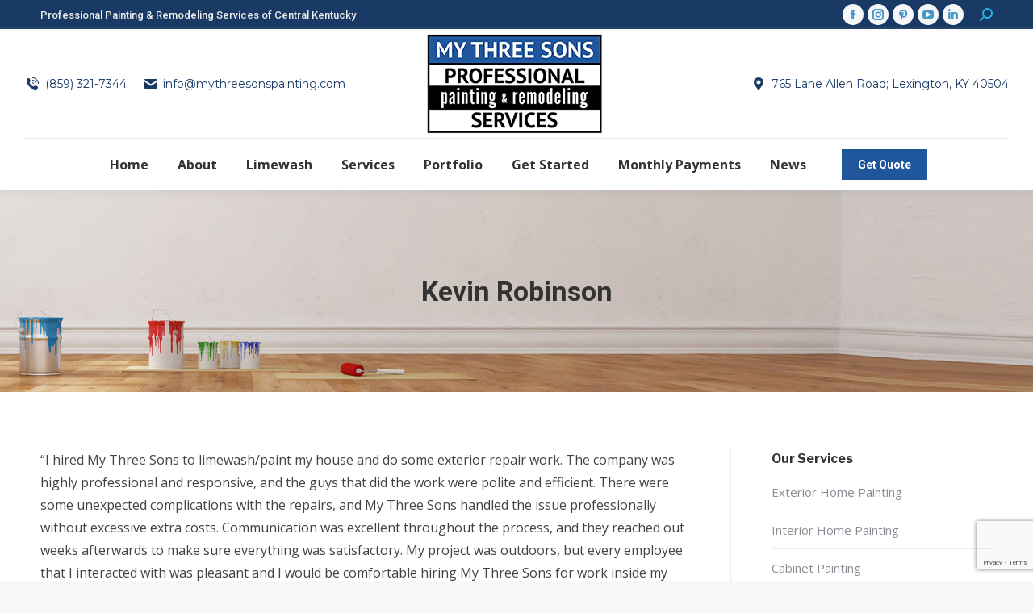

--- FILE ---
content_type: text/html; charset=utf-8
request_url: https://www.google.com/recaptcha/api2/anchor?ar=1&k=6Ld2jAceAAAAABcKas_DDnHhm6cyiXGPV-W1YNUs&co=aHR0cHM6Ly9teXRocmVlc29uc3BhaW50aW5nLmNvbTo0NDM.&hl=en&v=PoyoqOPhxBO7pBk68S4YbpHZ&size=invisible&anchor-ms=20000&execute-ms=30000&cb=sl7rl7uiwa7c
body_size: 48834
content:
<!DOCTYPE HTML><html dir="ltr" lang="en"><head><meta http-equiv="Content-Type" content="text/html; charset=UTF-8">
<meta http-equiv="X-UA-Compatible" content="IE=edge">
<title>reCAPTCHA</title>
<style type="text/css">
/* cyrillic-ext */
@font-face {
  font-family: 'Roboto';
  font-style: normal;
  font-weight: 400;
  font-stretch: 100%;
  src: url(//fonts.gstatic.com/s/roboto/v48/KFO7CnqEu92Fr1ME7kSn66aGLdTylUAMa3GUBHMdazTgWw.woff2) format('woff2');
  unicode-range: U+0460-052F, U+1C80-1C8A, U+20B4, U+2DE0-2DFF, U+A640-A69F, U+FE2E-FE2F;
}
/* cyrillic */
@font-face {
  font-family: 'Roboto';
  font-style: normal;
  font-weight: 400;
  font-stretch: 100%;
  src: url(//fonts.gstatic.com/s/roboto/v48/KFO7CnqEu92Fr1ME7kSn66aGLdTylUAMa3iUBHMdazTgWw.woff2) format('woff2');
  unicode-range: U+0301, U+0400-045F, U+0490-0491, U+04B0-04B1, U+2116;
}
/* greek-ext */
@font-face {
  font-family: 'Roboto';
  font-style: normal;
  font-weight: 400;
  font-stretch: 100%;
  src: url(//fonts.gstatic.com/s/roboto/v48/KFO7CnqEu92Fr1ME7kSn66aGLdTylUAMa3CUBHMdazTgWw.woff2) format('woff2');
  unicode-range: U+1F00-1FFF;
}
/* greek */
@font-face {
  font-family: 'Roboto';
  font-style: normal;
  font-weight: 400;
  font-stretch: 100%;
  src: url(//fonts.gstatic.com/s/roboto/v48/KFO7CnqEu92Fr1ME7kSn66aGLdTylUAMa3-UBHMdazTgWw.woff2) format('woff2');
  unicode-range: U+0370-0377, U+037A-037F, U+0384-038A, U+038C, U+038E-03A1, U+03A3-03FF;
}
/* math */
@font-face {
  font-family: 'Roboto';
  font-style: normal;
  font-weight: 400;
  font-stretch: 100%;
  src: url(//fonts.gstatic.com/s/roboto/v48/KFO7CnqEu92Fr1ME7kSn66aGLdTylUAMawCUBHMdazTgWw.woff2) format('woff2');
  unicode-range: U+0302-0303, U+0305, U+0307-0308, U+0310, U+0312, U+0315, U+031A, U+0326-0327, U+032C, U+032F-0330, U+0332-0333, U+0338, U+033A, U+0346, U+034D, U+0391-03A1, U+03A3-03A9, U+03B1-03C9, U+03D1, U+03D5-03D6, U+03F0-03F1, U+03F4-03F5, U+2016-2017, U+2034-2038, U+203C, U+2040, U+2043, U+2047, U+2050, U+2057, U+205F, U+2070-2071, U+2074-208E, U+2090-209C, U+20D0-20DC, U+20E1, U+20E5-20EF, U+2100-2112, U+2114-2115, U+2117-2121, U+2123-214F, U+2190, U+2192, U+2194-21AE, U+21B0-21E5, U+21F1-21F2, U+21F4-2211, U+2213-2214, U+2216-22FF, U+2308-230B, U+2310, U+2319, U+231C-2321, U+2336-237A, U+237C, U+2395, U+239B-23B7, U+23D0, U+23DC-23E1, U+2474-2475, U+25AF, U+25B3, U+25B7, U+25BD, U+25C1, U+25CA, U+25CC, U+25FB, U+266D-266F, U+27C0-27FF, U+2900-2AFF, U+2B0E-2B11, U+2B30-2B4C, U+2BFE, U+3030, U+FF5B, U+FF5D, U+1D400-1D7FF, U+1EE00-1EEFF;
}
/* symbols */
@font-face {
  font-family: 'Roboto';
  font-style: normal;
  font-weight: 400;
  font-stretch: 100%;
  src: url(//fonts.gstatic.com/s/roboto/v48/KFO7CnqEu92Fr1ME7kSn66aGLdTylUAMaxKUBHMdazTgWw.woff2) format('woff2');
  unicode-range: U+0001-000C, U+000E-001F, U+007F-009F, U+20DD-20E0, U+20E2-20E4, U+2150-218F, U+2190, U+2192, U+2194-2199, U+21AF, U+21E6-21F0, U+21F3, U+2218-2219, U+2299, U+22C4-22C6, U+2300-243F, U+2440-244A, U+2460-24FF, U+25A0-27BF, U+2800-28FF, U+2921-2922, U+2981, U+29BF, U+29EB, U+2B00-2BFF, U+4DC0-4DFF, U+FFF9-FFFB, U+10140-1018E, U+10190-1019C, U+101A0, U+101D0-101FD, U+102E0-102FB, U+10E60-10E7E, U+1D2C0-1D2D3, U+1D2E0-1D37F, U+1F000-1F0FF, U+1F100-1F1AD, U+1F1E6-1F1FF, U+1F30D-1F30F, U+1F315, U+1F31C, U+1F31E, U+1F320-1F32C, U+1F336, U+1F378, U+1F37D, U+1F382, U+1F393-1F39F, U+1F3A7-1F3A8, U+1F3AC-1F3AF, U+1F3C2, U+1F3C4-1F3C6, U+1F3CA-1F3CE, U+1F3D4-1F3E0, U+1F3ED, U+1F3F1-1F3F3, U+1F3F5-1F3F7, U+1F408, U+1F415, U+1F41F, U+1F426, U+1F43F, U+1F441-1F442, U+1F444, U+1F446-1F449, U+1F44C-1F44E, U+1F453, U+1F46A, U+1F47D, U+1F4A3, U+1F4B0, U+1F4B3, U+1F4B9, U+1F4BB, U+1F4BF, U+1F4C8-1F4CB, U+1F4D6, U+1F4DA, U+1F4DF, U+1F4E3-1F4E6, U+1F4EA-1F4ED, U+1F4F7, U+1F4F9-1F4FB, U+1F4FD-1F4FE, U+1F503, U+1F507-1F50B, U+1F50D, U+1F512-1F513, U+1F53E-1F54A, U+1F54F-1F5FA, U+1F610, U+1F650-1F67F, U+1F687, U+1F68D, U+1F691, U+1F694, U+1F698, U+1F6AD, U+1F6B2, U+1F6B9-1F6BA, U+1F6BC, U+1F6C6-1F6CF, U+1F6D3-1F6D7, U+1F6E0-1F6EA, U+1F6F0-1F6F3, U+1F6F7-1F6FC, U+1F700-1F7FF, U+1F800-1F80B, U+1F810-1F847, U+1F850-1F859, U+1F860-1F887, U+1F890-1F8AD, U+1F8B0-1F8BB, U+1F8C0-1F8C1, U+1F900-1F90B, U+1F93B, U+1F946, U+1F984, U+1F996, U+1F9E9, U+1FA00-1FA6F, U+1FA70-1FA7C, U+1FA80-1FA89, U+1FA8F-1FAC6, U+1FACE-1FADC, U+1FADF-1FAE9, U+1FAF0-1FAF8, U+1FB00-1FBFF;
}
/* vietnamese */
@font-face {
  font-family: 'Roboto';
  font-style: normal;
  font-weight: 400;
  font-stretch: 100%;
  src: url(//fonts.gstatic.com/s/roboto/v48/KFO7CnqEu92Fr1ME7kSn66aGLdTylUAMa3OUBHMdazTgWw.woff2) format('woff2');
  unicode-range: U+0102-0103, U+0110-0111, U+0128-0129, U+0168-0169, U+01A0-01A1, U+01AF-01B0, U+0300-0301, U+0303-0304, U+0308-0309, U+0323, U+0329, U+1EA0-1EF9, U+20AB;
}
/* latin-ext */
@font-face {
  font-family: 'Roboto';
  font-style: normal;
  font-weight: 400;
  font-stretch: 100%;
  src: url(//fonts.gstatic.com/s/roboto/v48/KFO7CnqEu92Fr1ME7kSn66aGLdTylUAMa3KUBHMdazTgWw.woff2) format('woff2');
  unicode-range: U+0100-02BA, U+02BD-02C5, U+02C7-02CC, U+02CE-02D7, U+02DD-02FF, U+0304, U+0308, U+0329, U+1D00-1DBF, U+1E00-1E9F, U+1EF2-1EFF, U+2020, U+20A0-20AB, U+20AD-20C0, U+2113, U+2C60-2C7F, U+A720-A7FF;
}
/* latin */
@font-face {
  font-family: 'Roboto';
  font-style: normal;
  font-weight: 400;
  font-stretch: 100%;
  src: url(//fonts.gstatic.com/s/roboto/v48/KFO7CnqEu92Fr1ME7kSn66aGLdTylUAMa3yUBHMdazQ.woff2) format('woff2');
  unicode-range: U+0000-00FF, U+0131, U+0152-0153, U+02BB-02BC, U+02C6, U+02DA, U+02DC, U+0304, U+0308, U+0329, U+2000-206F, U+20AC, U+2122, U+2191, U+2193, U+2212, U+2215, U+FEFF, U+FFFD;
}
/* cyrillic-ext */
@font-face {
  font-family: 'Roboto';
  font-style: normal;
  font-weight: 500;
  font-stretch: 100%;
  src: url(//fonts.gstatic.com/s/roboto/v48/KFO7CnqEu92Fr1ME7kSn66aGLdTylUAMa3GUBHMdazTgWw.woff2) format('woff2');
  unicode-range: U+0460-052F, U+1C80-1C8A, U+20B4, U+2DE0-2DFF, U+A640-A69F, U+FE2E-FE2F;
}
/* cyrillic */
@font-face {
  font-family: 'Roboto';
  font-style: normal;
  font-weight: 500;
  font-stretch: 100%;
  src: url(//fonts.gstatic.com/s/roboto/v48/KFO7CnqEu92Fr1ME7kSn66aGLdTylUAMa3iUBHMdazTgWw.woff2) format('woff2');
  unicode-range: U+0301, U+0400-045F, U+0490-0491, U+04B0-04B1, U+2116;
}
/* greek-ext */
@font-face {
  font-family: 'Roboto';
  font-style: normal;
  font-weight: 500;
  font-stretch: 100%;
  src: url(//fonts.gstatic.com/s/roboto/v48/KFO7CnqEu92Fr1ME7kSn66aGLdTylUAMa3CUBHMdazTgWw.woff2) format('woff2');
  unicode-range: U+1F00-1FFF;
}
/* greek */
@font-face {
  font-family: 'Roboto';
  font-style: normal;
  font-weight: 500;
  font-stretch: 100%;
  src: url(//fonts.gstatic.com/s/roboto/v48/KFO7CnqEu92Fr1ME7kSn66aGLdTylUAMa3-UBHMdazTgWw.woff2) format('woff2');
  unicode-range: U+0370-0377, U+037A-037F, U+0384-038A, U+038C, U+038E-03A1, U+03A3-03FF;
}
/* math */
@font-face {
  font-family: 'Roboto';
  font-style: normal;
  font-weight: 500;
  font-stretch: 100%;
  src: url(//fonts.gstatic.com/s/roboto/v48/KFO7CnqEu92Fr1ME7kSn66aGLdTylUAMawCUBHMdazTgWw.woff2) format('woff2');
  unicode-range: U+0302-0303, U+0305, U+0307-0308, U+0310, U+0312, U+0315, U+031A, U+0326-0327, U+032C, U+032F-0330, U+0332-0333, U+0338, U+033A, U+0346, U+034D, U+0391-03A1, U+03A3-03A9, U+03B1-03C9, U+03D1, U+03D5-03D6, U+03F0-03F1, U+03F4-03F5, U+2016-2017, U+2034-2038, U+203C, U+2040, U+2043, U+2047, U+2050, U+2057, U+205F, U+2070-2071, U+2074-208E, U+2090-209C, U+20D0-20DC, U+20E1, U+20E5-20EF, U+2100-2112, U+2114-2115, U+2117-2121, U+2123-214F, U+2190, U+2192, U+2194-21AE, U+21B0-21E5, U+21F1-21F2, U+21F4-2211, U+2213-2214, U+2216-22FF, U+2308-230B, U+2310, U+2319, U+231C-2321, U+2336-237A, U+237C, U+2395, U+239B-23B7, U+23D0, U+23DC-23E1, U+2474-2475, U+25AF, U+25B3, U+25B7, U+25BD, U+25C1, U+25CA, U+25CC, U+25FB, U+266D-266F, U+27C0-27FF, U+2900-2AFF, U+2B0E-2B11, U+2B30-2B4C, U+2BFE, U+3030, U+FF5B, U+FF5D, U+1D400-1D7FF, U+1EE00-1EEFF;
}
/* symbols */
@font-face {
  font-family: 'Roboto';
  font-style: normal;
  font-weight: 500;
  font-stretch: 100%;
  src: url(//fonts.gstatic.com/s/roboto/v48/KFO7CnqEu92Fr1ME7kSn66aGLdTylUAMaxKUBHMdazTgWw.woff2) format('woff2');
  unicode-range: U+0001-000C, U+000E-001F, U+007F-009F, U+20DD-20E0, U+20E2-20E4, U+2150-218F, U+2190, U+2192, U+2194-2199, U+21AF, U+21E6-21F0, U+21F3, U+2218-2219, U+2299, U+22C4-22C6, U+2300-243F, U+2440-244A, U+2460-24FF, U+25A0-27BF, U+2800-28FF, U+2921-2922, U+2981, U+29BF, U+29EB, U+2B00-2BFF, U+4DC0-4DFF, U+FFF9-FFFB, U+10140-1018E, U+10190-1019C, U+101A0, U+101D0-101FD, U+102E0-102FB, U+10E60-10E7E, U+1D2C0-1D2D3, U+1D2E0-1D37F, U+1F000-1F0FF, U+1F100-1F1AD, U+1F1E6-1F1FF, U+1F30D-1F30F, U+1F315, U+1F31C, U+1F31E, U+1F320-1F32C, U+1F336, U+1F378, U+1F37D, U+1F382, U+1F393-1F39F, U+1F3A7-1F3A8, U+1F3AC-1F3AF, U+1F3C2, U+1F3C4-1F3C6, U+1F3CA-1F3CE, U+1F3D4-1F3E0, U+1F3ED, U+1F3F1-1F3F3, U+1F3F5-1F3F7, U+1F408, U+1F415, U+1F41F, U+1F426, U+1F43F, U+1F441-1F442, U+1F444, U+1F446-1F449, U+1F44C-1F44E, U+1F453, U+1F46A, U+1F47D, U+1F4A3, U+1F4B0, U+1F4B3, U+1F4B9, U+1F4BB, U+1F4BF, U+1F4C8-1F4CB, U+1F4D6, U+1F4DA, U+1F4DF, U+1F4E3-1F4E6, U+1F4EA-1F4ED, U+1F4F7, U+1F4F9-1F4FB, U+1F4FD-1F4FE, U+1F503, U+1F507-1F50B, U+1F50D, U+1F512-1F513, U+1F53E-1F54A, U+1F54F-1F5FA, U+1F610, U+1F650-1F67F, U+1F687, U+1F68D, U+1F691, U+1F694, U+1F698, U+1F6AD, U+1F6B2, U+1F6B9-1F6BA, U+1F6BC, U+1F6C6-1F6CF, U+1F6D3-1F6D7, U+1F6E0-1F6EA, U+1F6F0-1F6F3, U+1F6F7-1F6FC, U+1F700-1F7FF, U+1F800-1F80B, U+1F810-1F847, U+1F850-1F859, U+1F860-1F887, U+1F890-1F8AD, U+1F8B0-1F8BB, U+1F8C0-1F8C1, U+1F900-1F90B, U+1F93B, U+1F946, U+1F984, U+1F996, U+1F9E9, U+1FA00-1FA6F, U+1FA70-1FA7C, U+1FA80-1FA89, U+1FA8F-1FAC6, U+1FACE-1FADC, U+1FADF-1FAE9, U+1FAF0-1FAF8, U+1FB00-1FBFF;
}
/* vietnamese */
@font-face {
  font-family: 'Roboto';
  font-style: normal;
  font-weight: 500;
  font-stretch: 100%;
  src: url(//fonts.gstatic.com/s/roboto/v48/KFO7CnqEu92Fr1ME7kSn66aGLdTylUAMa3OUBHMdazTgWw.woff2) format('woff2');
  unicode-range: U+0102-0103, U+0110-0111, U+0128-0129, U+0168-0169, U+01A0-01A1, U+01AF-01B0, U+0300-0301, U+0303-0304, U+0308-0309, U+0323, U+0329, U+1EA0-1EF9, U+20AB;
}
/* latin-ext */
@font-face {
  font-family: 'Roboto';
  font-style: normal;
  font-weight: 500;
  font-stretch: 100%;
  src: url(//fonts.gstatic.com/s/roboto/v48/KFO7CnqEu92Fr1ME7kSn66aGLdTylUAMa3KUBHMdazTgWw.woff2) format('woff2');
  unicode-range: U+0100-02BA, U+02BD-02C5, U+02C7-02CC, U+02CE-02D7, U+02DD-02FF, U+0304, U+0308, U+0329, U+1D00-1DBF, U+1E00-1E9F, U+1EF2-1EFF, U+2020, U+20A0-20AB, U+20AD-20C0, U+2113, U+2C60-2C7F, U+A720-A7FF;
}
/* latin */
@font-face {
  font-family: 'Roboto';
  font-style: normal;
  font-weight: 500;
  font-stretch: 100%;
  src: url(//fonts.gstatic.com/s/roboto/v48/KFO7CnqEu92Fr1ME7kSn66aGLdTylUAMa3yUBHMdazQ.woff2) format('woff2');
  unicode-range: U+0000-00FF, U+0131, U+0152-0153, U+02BB-02BC, U+02C6, U+02DA, U+02DC, U+0304, U+0308, U+0329, U+2000-206F, U+20AC, U+2122, U+2191, U+2193, U+2212, U+2215, U+FEFF, U+FFFD;
}
/* cyrillic-ext */
@font-face {
  font-family: 'Roboto';
  font-style: normal;
  font-weight: 900;
  font-stretch: 100%;
  src: url(//fonts.gstatic.com/s/roboto/v48/KFO7CnqEu92Fr1ME7kSn66aGLdTylUAMa3GUBHMdazTgWw.woff2) format('woff2');
  unicode-range: U+0460-052F, U+1C80-1C8A, U+20B4, U+2DE0-2DFF, U+A640-A69F, U+FE2E-FE2F;
}
/* cyrillic */
@font-face {
  font-family: 'Roboto';
  font-style: normal;
  font-weight: 900;
  font-stretch: 100%;
  src: url(//fonts.gstatic.com/s/roboto/v48/KFO7CnqEu92Fr1ME7kSn66aGLdTylUAMa3iUBHMdazTgWw.woff2) format('woff2');
  unicode-range: U+0301, U+0400-045F, U+0490-0491, U+04B0-04B1, U+2116;
}
/* greek-ext */
@font-face {
  font-family: 'Roboto';
  font-style: normal;
  font-weight: 900;
  font-stretch: 100%;
  src: url(//fonts.gstatic.com/s/roboto/v48/KFO7CnqEu92Fr1ME7kSn66aGLdTylUAMa3CUBHMdazTgWw.woff2) format('woff2');
  unicode-range: U+1F00-1FFF;
}
/* greek */
@font-face {
  font-family: 'Roboto';
  font-style: normal;
  font-weight: 900;
  font-stretch: 100%;
  src: url(//fonts.gstatic.com/s/roboto/v48/KFO7CnqEu92Fr1ME7kSn66aGLdTylUAMa3-UBHMdazTgWw.woff2) format('woff2');
  unicode-range: U+0370-0377, U+037A-037F, U+0384-038A, U+038C, U+038E-03A1, U+03A3-03FF;
}
/* math */
@font-face {
  font-family: 'Roboto';
  font-style: normal;
  font-weight: 900;
  font-stretch: 100%;
  src: url(//fonts.gstatic.com/s/roboto/v48/KFO7CnqEu92Fr1ME7kSn66aGLdTylUAMawCUBHMdazTgWw.woff2) format('woff2');
  unicode-range: U+0302-0303, U+0305, U+0307-0308, U+0310, U+0312, U+0315, U+031A, U+0326-0327, U+032C, U+032F-0330, U+0332-0333, U+0338, U+033A, U+0346, U+034D, U+0391-03A1, U+03A3-03A9, U+03B1-03C9, U+03D1, U+03D5-03D6, U+03F0-03F1, U+03F4-03F5, U+2016-2017, U+2034-2038, U+203C, U+2040, U+2043, U+2047, U+2050, U+2057, U+205F, U+2070-2071, U+2074-208E, U+2090-209C, U+20D0-20DC, U+20E1, U+20E5-20EF, U+2100-2112, U+2114-2115, U+2117-2121, U+2123-214F, U+2190, U+2192, U+2194-21AE, U+21B0-21E5, U+21F1-21F2, U+21F4-2211, U+2213-2214, U+2216-22FF, U+2308-230B, U+2310, U+2319, U+231C-2321, U+2336-237A, U+237C, U+2395, U+239B-23B7, U+23D0, U+23DC-23E1, U+2474-2475, U+25AF, U+25B3, U+25B7, U+25BD, U+25C1, U+25CA, U+25CC, U+25FB, U+266D-266F, U+27C0-27FF, U+2900-2AFF, U+2B0E-2B11, U+2B30-2B4C, U+2BFE, U+3030, U+FF5B, U+FF5D, U+1D400-1D7FF, U+1EE00-1EEFF;
}
/* symbols */
@font-face {
  font-family: 'Roboto';
  font-style: normal;
  font-weight: 900;
  font-stretch: 100%;
  src: url(//fonts.gstatic.com/s/roboto/v48/KFO7CnqEu92Fr1ME7kSn66aGLdTylUAMaxKUBHMdazTgWw.woff2) format('woff2');
  unicode-range: U+0001-000C, U+000E-001F, U+007F-009F, U+20DD-20E0, U+20E2-20E4, U+2150-218F, U+2190, U+2192, U+2194-2199, U+21AF, U+21E6-21F0, U+21F3, U+2218-2219, U+2299, U+22C4-22C6, U+2300-243F, U+2440-244A, U+2460-24FF, U+25A0-27BF, U+2800-28FF, U+2921-2922, U+2981, U+29BF, U+29EB, U+2B00-2BFF, U+4DC0-4DFF, U+FFF9-FFFB, U+10140-1018E, U+10190-1019C, U+101A0, U+101D0-101FD, U+102E0-102FB, U+10E60-10E7E, U+1D2C0-1D2D3, U+1D2E0-1D37F, U+1F000-1F0FF, U+1F100-1F1AD, U+1F1E6-1F1FF, U+1F30D-1F30F, U+1F315, U+1F31C, U+1F31E, U+1F320-1F32C, U+1F336, U+1F378, U+1F37D, U+1F382, U+1F393-1F39F, U+1F3A7-1F3A8, U+1F3AC-1F3AF, U+1F3C2, U+1F3C4-1F3C6, U+1F3CA-1F3CE, U+1F3D4-1F3E0, U+1F3ED, U+1F3F1-1F3F3, U+1F3F5-1F3F7, U+1F408, U+1F415, U+1F41F, U+1F426, U+1F43F, U+1F441-1F442, U+1F444, U+1F446-1F449, U+1F44C-1F44E, U+1F453, U+1F46A, U+1F47D, U+1F4A3, U+1F4B0, U+1F4B3, U+1F4B9, U+1F4BB, U+1F4BF, U+1F4C8-1F4CB, U+1F4D6, U+1F4DA, U+1F4DF, U+1F4E3-1F4E6, U+1F4EA-1F4ED, U+1F4F7, U+1F4F9-1F4FB, U+1F4FD-1F4FE, U+1F503, U+1F507-1F50B, U+1F50D, U+1F512-1F513, U+1F53E-1F54A, U+1F54F-1F5FA, U+1F610, U+1F650-1F67F, U+1F687, U+1F68D, U+1F691, U+1F694, U+1F698, U+1F6AD, U+1F6B2, U+1F6B9-1F6BA, U+1F6BC, U+1F6C6-1F6CF, U+1F6D3-1F6D7, U+1F6E0-1F6EA, U+1F6F0-1F6F3, U+1F6F7-1F6FC, U+1F700-1F7FF, U+1F800-1F80B, U+1F810-1F847, U+1F850-1F859, U+1F860-1F887, U+1F890-1F8AD, U+1F8B0-1F8BB, U+1F8C0-1F8C1, U+1F900-1F90B, U+1F93B, U+1F946, U+1F984, U+1F996, U+1F9E9, U+1FA00-1FA6F, U+1FA70-1FA7C, U+1FA80-1FA89, U+1FA8F-1FAC6, U+1FACE-1FADC, U+1FADF-1FAE9, U+1FAF0-1FAF8, U+1FB00-1FBFF;
}
/* vietnamese */
@font-face {
  font-family: 'Roboto';
  font-style: normal;
  font-weight: 900;
  font-stretch: 100%;
  src: url(//fonts.gstatic.com/s/roboto/v48/KFO7CnqEu92Fr1ME7kSn66aGLdTylUAMa3OUBHMdazTgWw.woff2) format('woff2');
  unicode-range: U+0102-0103, U+0110-0111, U+0128-0129, U+0168-0169, U+01A0-01A1, U+01AF-01B0, U+0300-0301, U+0303-0304, U+0308-0309, U+0323, U+0329, U+1EA0-1EF9, U+20AB;
}
/* latin-ext */
@font-face {
  font-family: 'Roboto';
  font-style: normal;
  font-weight: 900;
  font-stretch: 100%;
  src: url(//fonts.gstatic.com/s/roboto/v48/KFO7CnqEu92Fr1ME7kSn66aGLdTylUAMa3KUBHMdazTgWw.woff2) format('woff2');
  unicode-range: U+0100-02BA, U+02BD-02C5, U+02C7-02CC, U+02CE-02D7, U+02DD-02FF, U+0304, U+0308, U+0329, U+1D00-1DBF, U+1E00-1E9F, U+1EF2-1EFF, U+2020, U+20A0-20AB, U+20AD-20C0, U+2113, U+2C60-2C7F, U+A720-A7FF;
}
/* latin */
@font-face {
  font-family: 'Roboto';
  font-style: normal;
  font-weight: 900;
  font-stretch: 100%;
  src: url(//fonts.gstatic.com/s/roboto/v48/KFO7CnqEu92Fr1ME7kSn66aGLdTylUAMa3yUBHMdazQ.woff2) format('woff2');
  unicode-range: U+0000-00FF, U+0131, U+0152-0153, U+02BB-02BC, U+02C6, U+02DA, U+02DC, U+0304, U+0308, U+0329, U+2000-206F, U+20AC, U+2122, U+2191, U+2193, U+2212, U+2215, U+FEFF, U+FFFD;
}

</style>
<link rel="stylesheet" type="text/css" href="https://www.gstatic.com/recaptcha/releases/PoyoqOPhxBO7pBk68S4YbpHZ/styles__ltr.css">
<script nonce="BB2T4gqfgx2EO9xoWYwexA" type="text/javascript">window['__recaptcha_api'] = 'https://www.google.com/recaptcha/api2/';</script>
<script type="text/javascript" src="https://www.gstatic.com/recaptcha/releases/PoyoqOPhxBO7pBk68S4YbpHZ/recaptcha__en.js" nonce="BB2T4gqfgx2EO9xoWYwexA">
      
    </script></head>
<body><div id="rc-anchor-alert" class="rc-anchor-alert"></div>
<input type="hidden" id="recaptcha-token" value="[base64]">
<script type="text/javascript" nonce="BB2T4gqfgx2EO9xoWYwexA">
      recaptcha.anchor.Main.init("[\x22ainput\x22,[\x22bgdata\x22,\x22\x22,\[base64]/[base64]/[base64]/ZyhXLGgpOnEoW04sMjEsbF0sVywwKSxoKSxmYWxzZSxmYWxzZSl9Y2F0Y2goayl7RygzNTgsVyk/[base64]/[base64]/[base64]/[base64]/[base64]/[base64]/[base64]/bmV3IEJbT10oRFswXSk6dz09Mj9uZXcgQltPXShEWzBdLERbMV0pOnc9PTM/bmV3IEJbT10oRFswXSxEWzFdLERbMl0pOnc9PTQ/[base64]/[base64]/[base64]/[base64]/[base64]\\u003d\x22,\[base64]\x22,\x22Q3AKTsO9w40aEjdXwpd/w4gQMlwDwr7Cul/DpmIOR8K7ewnCusOFDk5yDX3Dt8OawqjCuRQEYMOkw6TCpzRAFVnDhxjDlX8dwqt3IsKQw63Cm8KbJDEWw4LClxzCkBN1wrs/[base64]/FE3Dth/CmcKJZhrDvMOvwrjCrRIzQMOuTsO9w7AjXMO+w6/CpDYbw57ClsO+PiPDvSLCucKTw4XDqxDDlkUobcKKOCvDp2DCusOew5sabcKibQU2Z8KPw7PClwzDqcKCCMOnw4PDrcKPwrknQj/ClkLDoS4lw6BFwr7DhsKgw73CtcKIw6zDuAh9eMKqd3U6cErDlno4wpXDiH/CsELCocOEwrRiw40WLMKWRcOEXMKsw4x3XB7DocK6w5VbY8OURxDCksKcwrrDsMOnVw7CtgYqcMKrw5vCs0PCr37ClCXCosK9JcO+w5tYHMOAeDAaLsOHw4bDt8KYwpZZb2HDlMOkw5nCo27Dhw3DkFcYKcOgRcOSwp7CpsOGwpbDpjPDuMKif8K6AE/DkcKEwoVye3zDkCLDuMKNbi1cw55dw5ZHw5NAw6bCq8OqcMOKw63DosO9cTgpwq8bw78FY8OzPW9rwptswqPCtcOwVBhWC8O3wq3Cp8O5wpTCnh4BLMOaBcK+ZR8xbF/CmFgnw6PDtcO/woHCksKCw4LDuMKOwqU7wrTDhgoiwoUYCRZvV8K/w4XDoyLCmAjCjRV/w6DCgMOrEUjCnTR7e1/[base64]/w6xhbMORw7nCh1PDhsOdw5bCq8Kiw77Cr8K4w7XCuMODw6HDmB1iQGtGQMKgwo4aQXbCnTDDrSzCg8KRNcKmw70sTsKVEsKNcMK6cGlVK8OIAnJcLxTCvDXDpDJaF8O/w6TDi8OKw7YeM0jDkFIxwoTDhB3Col5Nwq7Dv8KUDDTDsk3CsMOyJEfDjn/Cv8OFLsOfTsKaw43DqMKtwr8pw7nCkMODbCrCjBTCnWnCqU15w5XDvE4VQHozGcOBbcKnw4XDssKhJsOewp8nOsOqwrHDksKYw5fDksKywqPCsDHCsz7CqEdbLkzDkQTCihDCrMOCKsO3VmQaBk7CssOXNV7DhsOEw5/DucOTOxANwqTDhSrDpcKKw6Fkw6MfIMK9PMKWSsKyEwfDknPCjMKuN1Ngw7RfwoFfwrPDn38lSlg3MsObw5YdQinCqcOHccKQIsK7wotsw6zDtALCqmTCsg/DgsKVE8KtL09PSBh/fcKyOMOYR8O4EVIzw7fCrVnCvsOed8KKwpTChsOxw6l6ZcKJwo3CkQ3ChsKqwovCkCV7wqVuw7DCq8KFw7bDjH3DnzQOwo7CjsKDw7Epwp3Dnx01w6DCjyMaGMOCGsORw6VWwqZ2w5rCusO+Dwd9wq9xw57CpiTDqGPDnXnDqzMFw69EQMKkQ2/[base64]/wp1HV0lgw5LCnF3CosKyfm9Awo/DpzU6G8KHJyQ8R0pEM8Ofw6bDo8KRZsKdwpvDgwTDigHCoBh3w53CsgXDhyfDtMOjfVk6wojDthnDkgLCrcKtUgEkdsKowq5QLRHDicKfw7fCmsKIV8OvwoEoTjknCQbDuTjDmMOGPsKfV0zCuWJbWMKZwpEtw4Yiwr3CssOHwovCnMOYLcO/eBvDn8O0wpXCuXt/wq86bsKRw793fMO0M1zDmlbCvQ4hA8Kna1LCv8Kowr7Dvj/[base64]/[base64]/CkXwMXynDr8ODHsOhwobCiyHCinEcIsKKw51Yw5pzHQE/w73DpsKeWMOfS8Ovwq5cwp/DnEvDqsKNDTDDtyLCq8Kgw5hzeRTCg0kGwootw689FmLDqcK4w7JXcW/CmsKSExvDkBlLwrjCmGbDtBLCu0R/w77DhBbDoj5jJU5Rw7TCrw/CmMK7dyx0SsKSAlTCicOnw7bCrBTCpsKzGUcLw7dUwrd+UiTChgXDl8KPw4AAw7LDjjPDvRt1wpPChAJPOko4wooDwr/[base64]/BRhuwqLCj8Khd8KpYhkmw4PDhV4uwqc3LMKJwqzCm10uwr4kL8KJw53ClsOEw47CosOJFMKhfQIXFiXDqcKow4YcwqkwSHM9w7TDsyTDnMKrwo/CscOrwrvCn8OlwpcLBMKhcynCjGLDkMO3wodIG8KMP27CiSjDiMO3w4nDiMOHewPCh8KoDX3DvXYVf8OmwpXDj8K3w5M2AUFzQG3Ds8Ofw6BnUMKgKU/DpcO+dkHCrsO1w5xQS8KFFsKvUsKdLMK7wq1ew4rClDodwrlvw5nDmQpiwqjCsUI3w6DDtmVmM8OTwrpYw5PDkHDCsm8QwrDCt8Odwq3CkMOZw6AHRllzAUvCoDAKZ8K7ZFTDvsKxWQhNY8OFwocfIic8KMO9w4DDvyjDmcOrU8O/dcOcJsOiw6VTfwEabiApUi1vwoHDj2AqKg1hw70qw7QZw5vDiR8MQBJiAknCusOcw6J2UQQeCsKIwpDDsTnDkcOUU3bDuRNHCX17wrzCuBYYwoQie2/Cq8O+woHCjgrCm0PDrxwHw6DDusKbw5QZw55HY1bCicKkw6zDjcOUWsOAUcOLwo0Sw6ZpQ1nDlcKDwqDDlTVQWyzCtsO9UsKow6JOwqHCp0hcEsORJMOtaVDCnQgGT3rDhl/Cu8Odw4I2QsKIcMKsw6pPH8OTAcOgw7rCsmDCl8Ktw6IuM8OzRmpsGsOuwrrCv8OlwozDgH9Kw5U4wrbCnUJbFgt/w5LCvAfDmVEwVzsEL019w6HDsCF8FBd1eMK/[base64]/DjDcYFMOqVFDCpsO/GsORwqF/[base64]/CkMKtW8K9Vw7Dn1Ymwqohwq58wrbCiTbDgsOxYSzDgXHDu8Kywp/Dhx7DkGPCrcOywodmLQ3DpVciw6tPwqpBw4sfOcOTDiNXw4/CjMOKw43CnjnDiCDChnzDj07CvBlje8KQH0VuesKbwrrDkzNhwrLCnSfDtsKFCsK4KUXDu8Kdw47Cm3zDpTYuwo/[base64]/ChMKkwpvCpMKBwpIZQzzDrkw/w5LCs8O5XSZyw693w5Zxw53CnsKkw4TDssOAYxtuwox1w7gfZzzDusKDw6ATw7tuwq1jNi/[base64]/[base64]/[base64]/CnmRwwp7CqcOpwoHCvkd4wrTCi8KTd8ONaVB1NyrCumNRU8Kqwp3ColcuCBtcVz/DiBbDtkNSwqwcAkvCuiPDq3Z7OcOjw7/DgmzDmcOZck1tw6sjU21Gw7rDs8OQw6Fnwr8Bw6QFworCqxIPWHjClkcPdMKPFcKTwrjDpxvCvx7CpygDd8K0woVZKj/CsMOSwqPDmnTCi8O+wpTDnANcXSDDth/CgcKwwodrwpLCtGlNw6/CuQ80wpvDoBE1bsOHXcKLfcKBwp5zwqrDnMONFyXDuTnDvW3ColLDvGrDokrCgzXCmcKtBsKsOMKZHsKbeFPCr34DwpLDh3AkHkMdIiDDtWHCpDXDs8KOVmI9wr9+wppww4bDrsO5IVkww5zCvsK+wqDDpMKowrPDjsOhIQPCrWQbVcKMwr/CsG8zwpxnM2XCpi9Bw6jCscKrOAzDusKwOsOYw6DDl0oQGcO7wpfCnxZ8b8OKw4QMw6VOw4/DoVfDmhM2SsKAw6Yuw7Udw7MzecO2VDXDm8KFw7cSQ8KbScKNLhrDlcKxByQPw6gRw4rCkMK7eDDDisOiHsOYfsKFOcKqccK+KsOKwoDClwlfw4t9fcKraMK+w6Fvw4Bhf8ObbsK/YcOXDMK4w7hjDUjCtlfDn8O4wqnDjMOJW8K+wr/[base64]/Cg8Opw5fCqcKtKsOzw5nCrV8/[base64]/DvcOnal7CngvCiMO9fMKJDcKEw6DCrsKzC2V2wp/CtcOIFcK/D2jDp0DCn8KMw7oHKDDDpQPClMKpw6XDukomXcO7w7gbwqMJwrkRQjhdIxw6wpHDqwMCE8OWwoxLwoE7wq7Dp8KfworCsVERw48Qwoo8MhEuwrsBw4Ycwp/[base64]/DiMOHCsO5QWIResK5w5I8w7vDrsOaWMKgbUzDqB/[base64]/DoD9xUz3CoxV1dGl8wpHCs8OxBsKbw4YKw5HCuFnDsMKFQhrChMOIwpLCvhcvw5ptwoHCuXHDpMOQwqkLwoQVF0TDrA3ClsK/w4Ujw4PCvcKHwoTDlsKcDCopw4TDiTNyKE/CqsK9V8OWZcK2wp98G8KmOMK9wqMEK3JjASdcwp/DsDvCnUQfAcOZWXfDlcKkD2LCj8K6P8OJw51ZWhzCjDpuKzPDnmU3wq58wprCvHEqw5lDPMOrU1YqDMOIw4sHwrFRWjFNBsOsw4gmR8K0WcKce8OtRX3CuMOtw6lDw7PDk8O6wrXDqcODFT/Dl8KtLsOhLcKFGCPDmz7DtMOTw57CtMKrwpxJwojDgcOwwrvCl8OKWiVIFMK+wrpTwo/Co1l6PEHDmE0DTsOFwp3DhsOXw5wrBMKFOMOSTsKLw6XCo1h/L8Ocw4DDg1nDnsKQRygzw73DkhQuQMOafVjClMK6w4Y+w5FMwpvDhhlew6/Du8Oww4vDvHN1wpLDjsOZJGVCwpzCnsK4e8KywrV8ImB4w50swpHChFcOwpjCtwhfY2PCryzChzzDhsKKHcO5wp44aD7CiD/[base64]/Dv8K3FkMjwpTCosKbZ8KhTHrDgRDCnsK4SsKiQMOuWMOiwogTw7DDjlZ7w703ZsO4w7fDrcOJXC8Uw7XCgsOnUsKQVkE/w4daUMOHwptYGsKxL8Oewo9Mw6/CsnxCf8K5IcO9F0rDisOTBsOVw6PCqC4aM3FdHUUvXVcDw6PChQllQMOxw6fDrcONw6XDkMOeSsOIwqHDlcKxw7zDjQ09R8O1QVvCl8O/w45Tw5LDlMOaY8KeODrCgDzDg0FFw5vCpcKlw7tzGWcrLMOgZg/[base64]/[base64]/CkF/DnTAxQcKWDQdNJ8K2FMKVwq/DuMKDb2Ndw7fDq8K3w4lewrjDjcKeEm7DssKjRj/Drl87wqknTMKAQWhnwqUrwpc4w6rCrhDChRR4w6nDosK1w6MVc8OuwqjDssKTwpDDgl/CngdWXBTCpMOFbQYswogFwpBBw7XDpAhGC8KmRmcGVlzCp8KAwq/DkGxCwrstNEgOKxZCwoJ5Jjw2w7Z9w6o6KQFNwpvDo8K5w7rCqsKywqdJOsOFwovCm8KfMDPDknfCnsOLF8OkVsONw7TDocO9RA1/MlLCmX4zFcO8XcKacGwBU3Qcwp4jwrrCl8KQSBQTLcK8woTDh8O8KMOWwpnDmcKOGEzDh0Z/[base64]/DtsKrw6Y5w4JtP8KOaMOhw6/CtMK1w53DmMKJwq0zwqbCni9IZzIwTsOpwqIsw5HCnXfDnibDpcOEw5TDi0vCqsOhwrV2w4HDun/Cty0dw7lTB8K+esKbYGrDm8KZwrgeC8OQSRsWV8KCw5BOwo7CjVbDi8Oqw70oCHU5w5sWFmtUw4R2fMK4AGHDgsKgR0HDg8KkO8KKYyjClC3DtsOzwrzCt8OJLywqwpNswpkwfnl+DcKdTMOOw6nDhsOhaG/Cj8Ovw6kAw5wuw6YFw4DCv8KRTsKPw4LDjmHDnDfCiMKwIMO9GDYUw4zDlMK8wobCqQ5qw7rClsKOw44wGcOJE8O3LsO5XgF6b8O/w4vCqXMtecONe2kwUgrCjm7DucKHK3ZKw4HDgyclwrQ/[base64]/cmBFwqLDsVDCicOWw5wEwonDpMKwwrXDgEVQWUDChMKNAsKEwofDqMKLwro2w4zCicKDKHjDuMKGeBLCu8KdaQnCgVzCmcOWUx3CnRzDr8Klw616NcOpb8KPCcKCBV7DksOESMKkNMOmScK1wp3Dj8K/VDNJw53Ct8OmGE3DrMOoN8K/[base64]/VMObwr7Cg8OMw63ClMKbIhpmcgtVwpTDl8KAVn/CsEhmKcO6GsO6w73DsMOQOcOTR8Kvwq3CosO+wqPDp8KWLjxBwrt7wpxHa8KKL8KmO8KXw7BFLcOvIEnCvlXDs8KiwrIRUF7Cv2HDm8KzSMO/f8KmO8Odw6NgIMKsTjE+XBjDq3/DrMKMw6hlMFPDsCEteHx8dTczIMO+wojCmsObdcKwbGQyQEfCisOhRcKvH8KOwpdcWMOuwod/HsOkwrBsPQklK3QiVk48bMOvNArCqknCnlYywrlcw4LCkcO1NmQLw7Z8esKvwojChcK1w7XCrMO7wqrDoMO1J8Kuw7sUwq3DtRbDicKaMMOdG8OteDjDtXNRw5MQfMOswpXDhnoAwpYiWMOjBD7DusK2wp1VwrzDnzM6w6/DpwBuw5jDvGMQwoQ4w5ddJ2zCr8OSC8OHw7UDwoDCncKZw7zCukvDgsKQa8KFwrDDu8KbX8ObwoXCrXLDjsObEELCv0MAesKiwq7CoMKhczpQw4x7woQPMEEnZMOvwpXDscKCwrzCglLCjMOYwop4NinCksK4ZMKBw5/ClA05wpvCpMOVwq0QHcOIwqRJQ8KBNS/CnsOnIybDrE7ClCrDiSPDiMKewpEawrLCtAxOHhhWwqHCn1fChzcmHl86UcOpDcK4MijDn8ObYUs7eWLDok3Dq8Kuw4YJwpfCjsOmw64bwqYEw7jCol/DuMKsUQfCmE/[base64]/[base64]/WcOpw7nCrl9NwowWw6nDjMKqInoTwoTDvx0rw4LDoWzCvXk7akbCv8Kqw5LDoShPw7DDtMKMbmlHw7DCrwItwq/Dp2wFw7vCn8OXQMK3w7Fhw5sBZMOzIDfDssO8fMOtaArDh2JUIUF0Nn7CglN8NS/DtcKTEW5iw4N7wqBWJA4KQcK3wrDCuxDCusOFRkPCp8KgbChKw4psw6NyQMKpMMO0wr8xw5jCv8ONw4Rcwq4VwoIdIw7DlSjCpsKlLGNNw57Cl2/DnsOZwrhMNcOxw6jDqiInXcOHA1/Cg8KCDsO2wqcMw4Fbw7kvw404N8OwQQErw7Q2w4/DrsKeQk0Kwp7CnHhHX8Kaw6HCmMOMw5InT2zCjMKXUsO8Gx3DowLDrmrCtcK0KDLCmCDCr3TDucKZwpLCmkMKL0U/aAwOe8KiYMOuw5vCqTrChEUSw6PCpl5ZMnrCjwrDnsO1w7bChnQ8WcO+wq0hwp4wwpHDnsKuwqooQcOQfiMUwpk9wprCjMKUInIRKDk4w6BYwrlbwqrCrkDClsK9wpAHGcKYwrDCpUHDiBXDtMOWUzLDshJ5Xm/[base64]/Ciwt6XnoQCCBmwosmdGNKH8OawovCiADCuywwOsKzw6lBw58twofDqsO0wrsNJkbDosKqL3TDilwBwqBhwrbCn8KKVsKdw5EuwoPCgUZHAcOGw4rDiEzDlQbDjsKDw5JRwpFULUtkw77CtMKfw63ChUFHw5/[base64]/[base64]/OSpKaC5hYMOKYCEPwo7Ci2PDjCvCimjDtsOvw53DiiwLSAg1w73DlRBbw5kgw78vRcO+QRXCjsKCd8O7w6gJK8OnwrrCm8O3emLCjMODwrEMw6XCr8OUEw46E8Ojw5bDhsK+wpwABW9mPDFlwoTCjMKPwoPCocKtD8OTcMOnwr/DhsO1dFBBwqpjw4BFeWp/[base64]/aEvDnsObEwTDlMOCLzwxwpPCmWPDisOZw47DgsOxw5MfwqXClMOIXwrCgl7DgEJYw51lwrXCtgxkw67CrzjCkh9mw4zDuyYAKcO+w5DCkSLDhz9Fw6U+w53CscKww5hHTnZ6LMOqX8KBc8KJwo5Tw63Ci8Otw5w3CSc/TMKICColOXAewrXDuRbCqhNlbE84w63CjRZaw6HCt1lkw77DggnDssKJZcKcLlYzwozClcKgwpjDoMO2w6LDhsOOwrHDgcKNwrjDhVPDlEMzw452wpzDkG/DmsKeO1Q3bx8Ew6ovAyt4woV3fcOJFmsLZTDCuMOCwr3CpcKYw7hbw7Atw59genTClmDDtMKDegRNwrxWQcKbfMKZwpQdbsK9woQXw59lXRk8w6k4woAzJcOTdGjDrjvChH8Ywr/DkcKYw4TCssKew4zDkCTCrmTDhMKmVsKSw4TDhMK6HMKlw5/CnAlkw7QhMsKNw5o3wrJjw5XCgcKDbcO2wqA3w4kOfCnCs8OVwpjDqEElw5TDt8OmMsO0wr5gwp/[base64]/CsWkSw4R1XTbDisO+I1XDo8OlfVrCgcK5woxwFQZQbT4mDQDCmcOhw6HCuRjCqcOWRsKcw7w7wpcKasOvwoVcwrLCq8KfEMK/[base64]/VsKeR3Aae0gvw4kCCMKWw5rCv8OfGQYow70SJcK+XsOdw6woM0XDgzYJeMOoXyvDrMKPS8OjwrMGAMKIw6/Dl2Edw78aw59HbMKWYVTCisOdH8O9wr7DssOtwq06XGrCp1LDrRd1wp8Dw4zCmMKjZVvDvsOpN1PDgcOYWMKFByPCl1hqw59UwpPChz80D8KMMRxyw4UDc8KhwpjDj0fCmBjDsjzCt8OTwpfDiMK/[base64]/Dm8OCGcOnAsOcwopbfW1cXsKUw4/Ch8KeFcO7N3RpdcOhwrEXwq/DiWJjw53DrMKqwoFzw6lUw7PDrTPDnhLCpHLCocKXW8KRaR5JwqnDu1DDqgoIdRjCihjCgMK/wrnCqcOmHDlEwozCmsKsa0bDicO2wqxPwowQQcKZcsO3B8Osw5ZWe8Oawq9ww7XDvxgOFDV6F8Orw65sC8O+RBUjM3wFXMKsb8O+wo0hw5IkwpF3e8OgOMKiEsOAd2XCiANJw45Gw7/[base64]/[base64]/[base64]/CkG/[base64]/[base64]/w6IKAMKiccOHAil8RcKdw4PCsn4zK8OTWcKOMcOHw6ciwr9Gw7jChHMbwpprwq/DtgrCisO3JVHChgIbw6HCvsORw6pOw6lmw7V+TcKUwpVCwrXDkV/[base64]/DvXUpwo7DrWcuwoobwrDCq8Kgwr/CssOww6DDu0liwqDCqTsTBgvCtsKOw5McPE1uDUPChyPCnmJZwqp9wqXClVMowobCsx/Dk1fCrMKyQCjDulrDgzl7WkTCq8KIaElTw6XDngTCmQ7Ds0I0w7vDqMOBw7LDmBBhwrAlEMOjAcOWw7LCpsOAUMKgb8OpwoPDucK/M8K4e8OLGcKwwprChsKSwp8two3Don8nw4tIwoU3w4YOwpHDmR3DhBrDi8OKwqnDg1gbwrLCucOhOGxSw5HDsXvChQvDvmTDvkh/wpYEw5cbw6trMClyPVpZPcOWIsO9woEUw63DslQ9BmB8w4HCksO2acOCcm5ZwpbDjcKXwofDuMOOwoYow7rDtsOjP8Kaw7nCqMOjNRwLw4bClkbCnSHCr2nCkRXDsFPCh3AjeU4cwqhpw4PDtVBGwqnCoMOQwrjDtMOmw70zwrM5BsOJwr1TD3Q/w7ZwGMOjwqJ8w7k1KFoSw6IpegHCusOKNQRxwrjCr3PDuMOBwpTCusKWwrzDmcKOFcKbR8K1wqYhNDsdLj7Cv8KETMO9bcKCAcKKwq/DsjTCmXzDpXBBansvFcKQX3bCjyLDrUzChcO+KsOYDMOgwrINCVvDv8O6w4DCvcKAAsOpw6JXw4nDuBjCsxgDJXF5wq/DmsOaw6/CjMK4woAhw5VESMKNPnvChcK0w7gewrXCn3TCoWE8w6vDukdGPMKUw6/CrWdnw4ALIsKDw7JUBjVJJUZmZsOnUFkxG8KowrQRE0ZFw7wJw7HDssKCMcOWw4bDkUTDg8KlTsKzwrQkbsKVw4ZawpcLc8O2Z8OFfGrCiWrDiH3CqsKIesOwwptFdsKaw6sDa8OLdMOITwbDvMOEJxTDmCzDo8K9fjTCvgdgwqoiwqLCg8ORJyDCo8Kdw5lYw7bCmn/DmAvChcKCByUgA8KxZ8Otw7DDusKNAcOsXjc0MhtMw7HDskbChMK4wofCi8KvCsKVTS/DiDxhwoXDoMKewrrDgcK2OQnCkVstwqrCgsOEw4IpeGLCriQQwrEnwpHDsnttZcKHHUzDvcKdwphmLz9vL8K5w4gFwpXCp8OYwrc1wrnDvjcpw4BqN8OTeMKswpZEw6TDl8OZwp/[base64]/Dg8Kxw6UdfMKaIMKOw51mw4wlV8Kcwpg3woIlMj3DsyEfwqkoJWTDlkwoODbDnQ7DmmRUwrwvw4bCgBpCCcOfYsKTIUHCosOZwqLConJfwoXCiMK3GsO/dsKIJ2hJw7fDqcOkRMKhw6Erw7o2wqfDoWDDumVnP312T8K3w6YoCsKew6nCqMKkw4ECZxESwoXDmQ3CrcKSYEM5D2fCtGnDlAQNPFRQw73CpHJSdMORQMK1fEbChcOOwqXCvEvDiMOCUUDDnMO/w75iw7goPGZ8a3TDgcO1S8KBbGNzTcOmw7kNw43DoCjDnXEFwrzCgMKKDsOpGVLDng9RwpZFwpjDtMOSSUzCuCYkTsKEwobDjMO3e8Krw7fChl/DlgI2fsOXMAtTTsKLTsKVwo0Jw7cWwpPDjcKdw4/Dh286w4PDgWJDFcK7wr18HsO/YkB8HcORw5rDpcK3w6DCg3DDg8KAwr3DuQPDlm3Ds0LCjsKeIhbDoxTDjlTDkg5iwrZGwrJrwrvDtTY0wqPCmHdywqjDsAjDkBTCvwrDmsOBw5sbw5nCscKBBArDvVHDkxpsNFTDnsKFwp7CuMO2NMKDw5cdw4XDt3oMwoLCiV9/[base64]/DkcKOw7tseMO4KsOsBsKTw6TDpynCnxFHw7zDkcKvw5rDlybDnXE9w49xX1DCqC8rH8Oow75pw4jDm8K4YQ4iJsOLNsOswojDlcKIw4rCr8KqECHDmcOsfcKIw7PCri/Cp8KoXFl7wpwewpjDp8Klw5kDJsKeT13DpMKVw4vCmVvDrcOqUcO1wqp7LTBxPC5FaAxZwr/Ci8KQBFc1wqPDqRhdwpxISsKHw77CrMK4wpTCmnYUUyQvSGx0HnQLw7jDkHpQNMOVw54LwqjDuxd/d8OXCMKTfcKtwqHCk8OCcUpyayrDgEwqL8KIJXrCuiEFw6vDqsOYRMOnw5DDjWzCtsKVwqRIwopDRcKXwqvCjMKcw793w63DvcKRwqjChwjCoQvChG/ChcK3w4XDlB3CqcO8woXDisOIHUQFw7FZw75aM8ONaQ/DksK/[base64]/PsKtfMOZYcO7wrU8OQbDljDDjBcRwr5Jw5Q5P3IxHMOBEcKUF8OoUMOYbcOEwo/Ck07Cn8KGwrgIFsOADsKIw5oBMcKWWsOawpjDmzsMwrEwTAHDncKqe8O1SsO/wrJ3w7XCqsOdERdbZMKQdcKYfsKWdlNYDsOEwrXCsi/DosK/wr1tMcKsHmc3c8KUw4jCncOuacOFw5sDV8KTw4wGXBHDilDDt8Khwq9rTsKCw5ExNyoFwrkbL8OBM8OQw4YpPcKeEzwiwpHCg8Kiw6cpw67DgsOpAEHCkjPCvEsOeMKtw50rwoPCiX8GFkwBPUcYwqMFex4NIsKiP2lGT2TDlcKFcsKHwrzDscKBw4LDsgZ/M8OMwr3Djgt5PcOSw5VTGWzChit7eRk3w7TDmMOVwr/Dnk7DlHBoCsKjc0I3woPDq0VFwqzCoB7CtGhPwpPCrnAIDyXDmU1pwqbDunfCkcKjwo0TUcKSwoZ5JSvDhQHDolxAd8Kxw5RufMO3HzYZMitwHxjCk09hOsOrG8OowqcNeW0hwqMlw5XCkFFhJcKXWcKrZS/DjSsQfcOHw6XDhMOCK8KRw7Zew7zDiwU/O1kSKcOQG37CgcOqwpArZcO4wrkQCGQnw7jDg8K3wqTDtcKpTcK2w4QFDMKkw6bDvUvChMK6A8ODw5sDwrfClTM1MUXCjcKbMxUwNcOJHGdxHhTCvRTDqsOGw4bDpAoJHQA5LgTCpsODXMKoSTQ1wooBKcOHwqhTC8OkAsKwwpZYEVR4wobDvMOnRT/Cq8OCw6NpwpvDtcKkwr/DpkLDjsK1w7FjM8Kmd2HCssO/w5zDih1mGsOWw6tgwr/DkTgSw47Di8KCw4jDuMKFw6g0w7zCosOqwq9tDhllEG0ycxTCjzdMWkUMfm4kwr89w7FDdMOOwp4iOT7DmcONH8Kiw7c3w6gnw5zCjsOsTypLLGrDlm8YwoDDozsDw4XDqMOnT8K3dUTDmsOQanHDl2psUVvDhsKXw5Rse8O5wq9Pw6c8wqF+wp/DpcKleMKJwrVBw5p3TMOnJsKqw5zDjMKRSkBSw57Cp2UbdRdmTsKxcydywojDvX7CtV9lQsKiPMK9YBXCi0/DmcO/[base64]/CsMK7woMowroOwp/DhEDCkDvCksKUZsKqPR/CkMOPU0TCsMKREcOCw7Eaw4BncjEBw48KAizCqsKRw4XDpWNnwq1lb8KTYMKOOcKGwogsCFIuw6LDjMKIC8KTw7/CssKFQHdRJcKsw4/DrsK9w53CscKKMWLCpMO5w7/DsE3Dlg/DrhsaFQHDnsOUwoIpDcK1w6ByL8OSWsOgw4YVbmfCqirClXHDiUvDs8O1ChDDuioMw7LDiBrDpMOWQ1pDw4/[base64]/Cs8K3woHCmMK+fMK4N3LDq33DmTEJD8K3fMKlbS8ww4rDixJWccKww4t+wr4GwrRYw7Q4wqbDmsOmTMKQDsOZY19EwohYwptqw6PDrWd4Kl/[base64]/[base64]/CpMKnGCJnBMKSIR7CnVHCsmIyaQw3w6zCi8KqwovCgV/[base64]/DhG5dw6t0N0XDg8K7w55fw4rCqhMtCh4QwoYxWsKNHHjCkcOvw542asK4JMK9wpEqw65Uwqtuw57Cg8OHfjrCv1rCn8K7c8KSw406w4TCsMOVw4zDsgjCq1zDpxkODcOhwr8/[base64]/CjsOzw4XDgxxtfDR+HcOjJBkiw63DuD3Dh8Oawo3DqMO/[base64]/wrrDqcKFw59IasOTw61/w7fCv8KOw4lEwoMdFgIADcKZwrRfw7lYQVHDtsKcJh4bw647FkTCs8ODw5ZXVcKHwqnDmEUSwpJgw4fCgErCtENSw5vDiz8/BwJJBnJWc8KmwoIuw58Qc8OvwqIHwqFdQCjDgcO5w7BcwoFJJ8OFwpvCgBEMwrjDoXbDgydhPWwxw6YVSMK5XsOiw5oYw7ozKMK7w7TCt2DCgW7Ds8O5w5vCmMOofh/Diy/[base64]/Dr8OZwrnDk8KvDMOfLsOSw6vCoQdhwrbDkmrCtcKbVRbDngsma8OnBcOhw5TCgnQ/dsK2BsOawppHb8O+Vz0MXCLCuQEHwoHDusKNw6lhw5ouOVRnXD7Cnm7DjsK1w7wDaWREw6jDnCLDtXZsQCcgV8OQwr1LExFaGsOiw5TDmMKDUsKmw6ByFUUaF8OFw5ozPsKdwq/DlsOYFsOicx5Qwp7ClWzDqsOtfxbChsOEflcDw5zDilfDh0/CvFU7wp0zwrglw5Rrw77Cgi/CpyHDoThHw50Yw4EMw4PDosKkwqDCgcOUAk/DrsOaA2sZw75Gw4VVwrIGwrYQEikGw4nDiMOMwr7Ci8KPwoY+fEhNw5NtdWvDo8OdwqfChcOfwrsPw7BLMXh2VSIoXgFcw7pxw4rCgcK6w5LDuwDDnMOqwr7DnXNnwo1Ow6Mvwo7CiwbDssOXw5TCvMOSwr/Cpz0/[base64]/Cm8Ofw7bDn8OSNsKZEsK+TMOFw6fDuQVvG8OzCsOfSMKGwqhFw4bDr13DniZbwp58dHLDjV5JBHHCtsKJwr4Ew5ERFMONe8KwwpfCrsKTdE/[base64]/CljXDpMKXEcODw60EwrvDvGXDicKRwp1ywpHDoMO8ElpIAMKDF8KAwpsfwowMw5kkFVPDjVvDsMOrWB7Cg8O7Zg9qw4BoYsK3w4p0w4t5PmIuw6rDoQ/Dl2zDtcO6DMO/DjvDkmw+B8KZw4DDnsKwwo7CjhM1IhzDojPDjsOiw4rCkxXCi2PDk8OeQiXCs3fDg2HCjSfDjUDDpcOYwpQzQMKEVSLCmGBxHB3ChcOcw6kHwqoDQsO4wqlSwo3CpcKew6oAwrTDlsKsw6/[base64]/Crm1YIyTCnsOIYsKlCHNJwrUhwqTCnsKEwpvDkRTClMOAwrDCnRkRMF0ndXDCv2vDqMOgw69awponKcKbwrLCicO+wpV/w7Abw4VHw7A+wpM7E8KlOsO4UcOqTsOBw7xqGsKVWMKRwpXCkjTCgsOdUCzDsMOGwoRhwrtBB3lNUy7DnVhOwoDDucO1ekYfwprCnjfCrBMTb8KSRmN1RBEHMMKMVUV+esO9A8OTHmzDqcOXZVXDjcK/wqx/UGfCmcK8wpfDsUHDp2PDkWp6wr3CusKMCsO3QsKaU2jDhsO2TMOswo3CnTDCpx1IwpbDqMKOw6PCsWjDnAvDtsO9FsK6PW5eOsKVw7XCgsODw59vw67DmcOQQMKfw5g/[base64]/wovCqsOxWsO1w4/CiMOqBcONX8KsBcKiw6jDpzbDpC4AQCIbwpTCicOvGsKhw5DCg8O3OVNDRF5MZ8KcTUzChMOJJH/[base64]/[base64]/DjFUeb8O9w6cMw5bCvcOedMKow67Dh8KawpMHG3HCnMK2wqjCjE3Cl1ogwrEvw4dtw57DjljCpsOHBsKyw6AxHMKyZsKowqY7OcKYw7EYwq/[base64]/DkTJTwpzCqsOlVcO+EMKsw7h2L8KXwpUfwp/[base64]/DoMO3V8OGw6l0w4p1JMKmw7dxPcKhwr/DpEPCiMKxw5DCni0VAsKRwoxWEGvCg8OXIR/DpsKMGQZqWwDClkrCtm0xw5gWdsKeDcOsw7nCjMKnMEXDocOlwrXDpsOmwoZ7w7xbMMKWwpfCn8OBw43DllHCosKyJgEqQHLDm8OBwp0iBCM3wqbDvGYvbMKGw5Y9WMKHU0/[base64]/DpcOcwrgOwrPCpGfDt1DDnsKPUMK2bh05BsOzwoF5w6/DmTDDjsOJR8OeXhHDl8KjcMKawooeWDw6V0QsbMOReVrCnsOYcMOQwrvDjcK3J8Ogw7dMwrDCrMK/wpUSw5wjGMOPCjcjwrFvQcOpwrVKwowNwq7DhsKCwpHCiivCocK7D8K6MGt3V052AMOtYcO/[base64]/CqMOIw5hWaS3DrXTCu39ywqkgdMKGbcOowqVpTVZCVMOqwrwjB8KebkfDmCzDpR8/PjEnOMKMwqlmXMKfwpBhwo5Gw6XChUJxwrNxWRLDjMOhQ8OpDB/DpDRIAWvDmGzCgcOpcMObLh4sR2rDncOPw5XDtAfCt2gtwozCkQrCvsKqw4jDkMO2FsOWw4bDi8KobhwvGcKdw7/DumVQw53DoAfDj8KCN1LDiVRQE0tow5nCqHvClMOkw4HDvkgswokjw7sqwpowdVHCkSjDgcKLw4nDvsKuXcKXQE1OWxvDlMK+DhHDmHUDw5/CkWpAw7QyHB5IBihewpDCjsKNcAsmwr/CtFF8woEfwrrChsOyewzDrcOtw4DDlm/CjhBfw6HDj8KEIMK/[base64]/CnMKiw53DscK8FFfCrsOVecK1wp9OwrLDu8OlwpzCo8OKbgzChh3CtcKkw64HwqDCvsKpIhAKD29mwrDCoFBuNynCoHlywpLDosKQwq5EKcOfw7tJwrFgwpkXaBfCj8KnwrhvdMKLw5ArQsKEwp9AwpfCinxLNcKdw7jCtcOTw5powozDrwXDoEABCyMiXU/DhsKiw45bV0w7w63ClMK2w7XCrmnCocOyQUsdw63DhyUBCsKpwq7Du8O5KMO+LcOCwpjCpWxeAVXDhDTDsMO1wp7DqkDCtMOtLjjCnsKiw4g+RVXCr2vDjy3DqjPCrQ0Pw6/Cl0pDbX01UcK/[base64]/CmAAmw6I7wpctJcKkwo1mwrPDv23DpsOvEW3ChTYgYsKUPCPDhSwYN0Nha8KywqjChsOJw4FwIHPChcK1UR11w6sCMUXDj2zCocKnQcKnbMKxX8Kww53Djw7Du3/CtMKNw7llw4t7JsKXw7jCqx3DpHvDoRHDg0/DigzCvEvDmC8NXUTDqwQLblBzNcKveB/[base64]/CkA1DwoLCkyNcfMKuKUINa8KFH8KfWSnCqsOKTcKUwojDucOBGQxJw7dNYTgtw51lw6/DlMOuw7/Di3PDpsK0wrsLRcKYQRjCp8OZXyRmwrTCsgXCgcKRLcOeQwRDZAnCp8O6w5DDkV7CmyPDm8Oswp0fDsOGwqXCoR3CvRILw5NPF8Kxw7XCk8K1w5DCrMOHbg7Cq8KGGC3CnU1fGsK4w6gqM0pbIzhkw7BEw6U+XH03w63Di8O5aEDCtigCF8OUal/[base64]/Co8KKI8K5JcKXK13CssKXw4vClUonwp7DgcOuPcKbw71tWsOkwo/Dp394OQIgwowGF0PDlFVlw5/CrsKJwrYUwqjCjsOlwobCsMKAMm7CmWnChFzDosKqw6MeMsKUQ8K+wpBpJk7CtWfCklklwr9EKhnCmMKnw7bDuhA2JChmwrBjwo5Jwp4gFCjDoErDkV9pw6xUw6Yiw6tdw53DtzHDusKUwrPDs8KHXRIFwoDDvSDDu8KVwr3CmzTCg2srW0B0w7XDlT/DmQBYeMKm\x22],null,[\x22conf\x22,null,\x226Ld2jAceAAAAABcKas_DDnHhm6cyiXGPV-W1YNUs\x22,0,null,null,null,1,[21,125,63,73,95,87,41,43,42,83,102,105,109,121],[1017145,739],0,null,null,null,null,0,null,0,null,700,1,null,0,\[base64]/76lBhnEnQkZnOKMAhk\\u003d\x22,0,0,null,null,1,null,0,0,null,null,null,0],\x22https://mythreesonspainting.com:443\x22,null,[3,1,1],null,null,null,1,3600,[\x22https://www.google.com/intl/en/policies/privacy/\x22,\x22https://www.google.com/intl/en/policies/terms/\x22],\x22CRUsRRHs5xHxFHso6hE4comMridqsoo/knQMrtHZPe8\\u003d\x22,1,0,null,1,1768948628162,0,0,[79,146,67],null,[70,43],\x22RC-tpVehVlvBjVJjg\x22,null,null,null,null,null,\x220dAFcWeA60c51jJTl6EnyVoFYnROmirr2B1ENp5W3kai4k3xdE_rnn0HjRPiRDIo9iV6UCKBeAMUWwWK287osJu0c6XdVTYO8ivw\x22,1769031428028]");
    </script></body></html>

--- FILE ---
content_type: application/javascript
request_url: https://widgets.theglobalcdn.com/mythreesonspainting.com/widgets-main.js
body_size: 497
content:
window.__lc = window.__lc || {};
let retries=0;
checkIfAnalyticsLoaded();
function checkIfAnalyticsLoaded() {
    if ((window.ga && window.ga.getAll) || retries==3) {
        try{window.__lc.params=[{name:'GA_Client_ID',value:ga.getAll()[0].get('clientId')}]}catch(e){}
        loadLiveChat();
    }else {
        // Retry. Probably want to cap the total number of times you call this.
        retries += 1;
        setTimeout(checkIfAnalyticsLoaded, 500);
    }
}

function loadLiveChat(){
    window.__lc.license = 5766241;
    window.__lc.chat_between_groups = false;
    window.__lc.asyncInit = true;
    ;(function(n,t,c){function i(n){return e._h?e._h.apply(null,n):e._q.push(n)}var e={_q:[],_h:null,_v:"2.0",on:function(){i(["on",c.call(arguments)])},once:function(){i(["once",c.call(arguments)])},off:function(){i(["off",c.call(arguments)])},get:function(){if(!e._h)throw new Error("[LiveChatWidget] You can't use getters before load.");return i(["get",c.call(arguments)])},call:function(){i(["call",c.call(arguments)])},init:function(){var n=t.createElement("script");n.async=!0,n.type="text/javascript",n.src="https://cdn.livechatinc.com/tracking.js",t.head.appendChild(n)}};!n.__lc.asyncInit&&e.init(),n.LiveChatWidget=n.LiveChatWidget||e}(window,document,[].slice))
    var LC_API = LiveChatWidget || {};
            
        
    setTimeout(() => {
        window.LiveChatWidget.init()
    }, 5000);

}